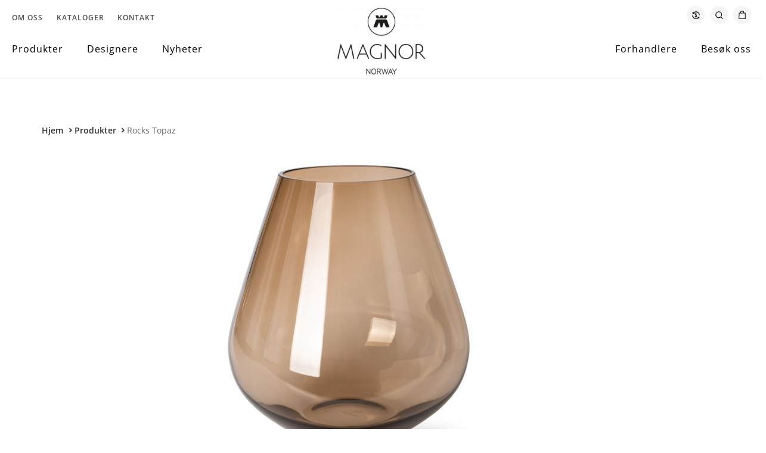

--- FILE ---
content_type: text/html; charset=UTF-8
request_url: https://en.magnor.no/produkt/rocks-topaz/?add_to_cart=15186
body_size: 15126
content:
<!doctype html>
<html lang="en-US">
<head>
<meta charset="UTF-8">
<meta name="viewport" content="width=device-width, initial-scale=1">
<meta name="HandheldFriendly" content="true">
<meta name="application-name" content="Magnor Glassverk AS">
<meta name="apple-mobile-web-app-title" content="Magnor Glassverk AS">
<meta name="apple-mobile-web-app-capable" content="yes">
<meta name="apple-mobile-web-app-status-bar-style" content="black-translucent">
<meta name="theme-color" content="#ffffff">
<meta name="msapplication-TileColor" content="#ffffff">
<meta name="msapplication-TileImage" content="https://en.magnor.no/wp-content/themes/coretrek/assets/img/favicons/mstile-144x144.png">
<meta name="msapplication-config" content="https://en.magnor.no/wp-content/themes/coretrek/assets/img/favicons/browserconfig.xml" />
<link rel="manifest" href="https://en.magnor.no/wp-content/themes/coretrek/assets/img/favicons/site.webmanifest">
<link rel="mask-icon" href="https://en.magnor.no/wp-content/themes/coretrek/assets/img/favicons/safari-pinned-tab.svg" color="#FFFFFF">
<link rel="apple-touch-icon" sizes="60x60" href="https://en.magnor.no/wp-content/themes/coretrek/assets/img/favicons/apple-touch-icon-60x60.png">
<link rel="apple-touch-icon" sizes="76x76" href="https://en.magnor.no/wp-content/themes/coretrek/assets/img/favicons/apple-touch-icon-76x76.png">
<link rel="apple-touch-icon" sizes="120x120" href="https://en.magnor.no/wp-content/themes/coretrek/assets/img/favicons/apple-touch-icon-120x120.png">
<link rel="apple-touch-icon" sizes="152x152" href="https://en.magnor.no/wp-content/themes/coretrek/assets/img/favicons/apple-touch-icon-152x152.png">
<link rel="apple-touch-icon" sizes="180x180" href="https://en.magnor.no/wp-content/themes/coretrek/assets/img/favicons/apple-touch-icon-180x180.png">
<link rel="icon" type="image/png" sizes="16x16" href="https://en.magnor.no/wp-content/themes/coretrek/assets/img/favicons/favicon-16x16.png">
<link rel="icon" type="image/png" sizes="32x32" href="https://en.magnor.no/wp-content/themes/coretrek/assets/img/favicons/favicon-32x32.png">
<link rel="icon" type="image/png" sizes="194x194" href="https://en.magnor.no/wp-content/themes/coretrek/assets/img/favicons/favicon-194x194.png">
<link rel="shortcut icon" type="image/x-icon" href="https://en.magnor.no/wp-content/themes/coretrek/assets/img/favicons/favicon.ico" />
<link rel="preload" href="https://en.magnor.no/wp-content/themes/coretrek/assets/fonts/google/open-sans-v17-latin-ext_latin-300.woff2" as="font" crossorigin>
<link rel="preload" href="https://en.magnor.no/wp-content/themes/coretrek/assets/fonts/google/open-sans-v17-latin-ext_latin-regular.woff2" as="font" crossorigin>
<link rel="preload" href="https://en.magnor.no/wp-content/themes/coretrek/assets/fonts/google/open-sans-v17-latin-ext_latin-600.woff2" as="font" crossorigin>
<link rel="preload" href="https://en.magnor.no/wp-content/themes/coretrek/assets/fonts/material-design-iconic-font.woff2" as="font" crossorigin>
<meta name='robots' content='index, follow, max-image-preview:large, max-snippet:-1, max-video-preview:-1' />
	<style>img:is([sizes="auto" i], [sizes^="auto," i]) { contain-intrinsic-size: 3000px 1500px }</style>
	
<!-- Google Tag Manager by PYS -->
    <script data-cfasync="false" data-pagespeed-no-defer>
	    window.dataLayerPYS = window.dataLayerPYS || [];
	</script>
<!-- End Google Tag Manager by PYS -->
	<!-- This site is optimized with the Yoast SEO plugin v25.6 - https://yoast.com/wordpress/plugins/seo/ -->
	<title>Rocks Topaz - Magnor Glassverk AS</title>
	<meta name="description" content="Stormlykt 220 mm" />
	<link rel="canonical" href="https://www.magnor.no/produkt/rocks-topaz/" />
	<meta property="og:locale" content="en_US" />
	<meta property="og:type" content="article" />
	<meta property="og:title" content="Rocks Topaz - Magnor Glassverk AS" />
	<meta property="og:description" content="Stormlykt 220 mm" />
	<meta property="og:url" content="https://en.magnor.no/produkt/rocks-topaz/" />
	<meta property="og:site_name" content="Magnor Glassverk AS" />
	<meta property="article:modified_time" content="2025-02-20T07:49:51+00:00" />
	<meta property="og:image" content="https://www.magnor.no/wp-content/uploads/2021/01/Magnor-Glassverk-Halvor-Bakke-310734-Rocks-Topaz-Stormlykt-scaled.jpg" />
	<meta property="og:image:width" content="2560" />
	<meta property="og:image:height" content="2560" />
	<meta property="og:image:type" content="image/jpeg" />
	<meta name="twitter:card" content="summary_large_image" />
	<script type="application/ld+json" class="yoast-schema-graph">{"@context":"https://schema.org","@graph":[{"@type":"WebPage","@id":"https://en.magnor.no/produkt/rocks-topaz/","url":"https://en.magnor.no/produkt/rocks-topaz/","name":"Rocks Topaz - Magnor Glassverk AS","isPartOf":{"@id":"https://en.magnor.no/#website"},"primaryImageOfPage":{"@id":"https://en.magnor.no/produkt/rocks-topaz/#primaryimage"},"image":{"@id":"https://en.magnor.no/produkt/rocks-topaz/#primaryimage"},"thumbnailUrl":"https://en.magnor.no/wp-content/uploads/2021/01/Magnor-Glassverk-Halvor-Bakke-310734-Rocks-Topaz-Stormlykt-scaled.jpg","datePublished":"2021-01-21T18:32:14+00:00","dateModified":"2025-02-20T07:49:51+00:00","description":"Stormlykt 220 mm","breadcrumb":{"@id":"https://en.magnor.no/produkt/rocks-topaz/#breadcrumb"},"inLanguage":"en-US","potentialAction":[{"@type":"ReadAction","target":["https://en.magnor.no/produkt/rocks-topaz/"]}]},{"@type":"ImageObject","inLanguage":"en-US","@id":"https://en.magnor.no/produkt/rocks-topaz/#primaryimage","url":"https://en.magnor.no/wp-content/uploads/2021/01/Magnor-Glassverk-Halvor-Bakke-310734-Rocks-Topaz-Stormlykt-scaled.jpg","contentUrl":"https://en.magnor.no/wp-content/uploads/2021/01/Magnor-Glassverk-Halvor-Bakke-310734-Rocks-Topaz-Stormlykt-scaled.jpg","width":2560,"height":2560},{"@type":"BreadcrumbList","@id":"https://en.magnor.no/produkt/rocks-topaz/#breadcrumb","itemListElement":[{"@type":"ListItem","position":1,"name":"Hjem","item":"https://en.magnor.no/"},{"@type":"ListItem","position":2,"name":"Produkter","item":"https://en.magnor.no/produkter/"},{"@type":"ListItem","position":3,"name":"Rocks Topaz"}]},{"@type":"WebSite","@id":"https://en.magnor.no/#website","url":"https://en.magnor.no/","name":"Magnor Glassverk AS","description":"","publisher":{"@id":"https://en.magnor.no/#organization"},"potentialAction":[{"@type":"SearchAction","target":{"@type":"EntryPoint","urlTemplate":"https://en.magnor.no/?s={search_term_string}"},"query-input":{"@type":"PropertyValueSpecification","valueRequired":true,"valueName":"search_term_string"}}],"inLanguage":"en-US"},{"@type":"Organization","@id":"https://en.magnor.no/#organization","name":"Magnor Glassverk AS","url":"https://en.magnor.no/","logo":{"@type":"ImageObject","inLanguage":"en-US","@id":"https://en.magnor.no/#/schema/logo/image/","url":"","contentUrl":"","caption":"Magnor Glassverk AS"},"image":{"@id":"https://en.magnor.no/#/schema/logo/image/"}}]}</script>
	<!-- / Yoast SEO plugin. -->


<link rel='dns-prefetch' href='//policy.app.cookieinformation.com' />
<script>
window._wpemojiSettings = {"baseUrl":"https:\/\/s.w.org\/images\/core\/emoji\/16.0.1\/72x72\/","ext":".png","svgUrl":"https:\/\/s.w.org\/images\/core\/emoji\/16.0.1\/svg\/","svgExt":".svg","source":{"concatemoji":"https:\/\/en.magnor.no\/wp-includes\/js\/wp-emoji-release.min.js"}};
/*! This file is auto-generated */
!function(s,n){var o,i,e;function c(e){try{var t={supportTests:e,timestamp:(new Date).valueOf()};sessionStorage.setItem(o,JSON.stringify(t))}catch(e){}}function p(e,t,n){e.clearRect(0,0,e.canvas.width,e.canvas.height),e.fillText(t,0,0);var t=new Uint32Array(e.getImageData(0,0,e.canvas.width,e.canvas.height).data),a=(e.clearRect(0,0,e.canvas.width,e.canvas.height),e.fillText(n,0,0),new Uint32Array(e.getImageData(0,0,e.canvas.width,e.canvas.height).data));return t.every(function(e,t){return e===a[t]})}function u(e,t){e.clearRect(0,0,e.canvas.width,e.canvas.height),e.fillText(t,0,0);for(var n=e.getImageData(16,16,1,1),a=0;a<n.data.length;a++)if(0!==n.data[a])return!1;return!0}function f(e,t,n,a){switch(t){case"flag":return n(e,"\ud83c\udff3\ufe0f\u200d\u26a7\ufe0f","\ud83c\udff3\ufe0f\u200b\u26a7\ufe0f")?!1:!n(e,"\ud83c\udde8\ud83c\uddf6","\ud83c\udde8\u200b\ud83c\uddf6")&&!n(e,"\ud83c\udff4\udb40\udc67\udb40\udc62\udb40\udc65\udb40\udc6e\udb40\udc67\udb40\udc7f","\ud83c\udff4\u200b\udb40\udc67\u200b\udb40\udc62\u200b\udb40\udc65\u200b\udb40\udc6e\u200b\udb40\udc67\u200b\udb40\udc7f");case"emoji":return!a(e,"\ud83e\udedf")}return!1}function g(e,t,n,a){var r="undefined"!=typeof WorkerGlobalScope&&self instanceof WorkerGlobalScope?new OffscreenCanvas(300,150):s.createElement("canvas"),o=r.getContext("2d",{willReadFrequently:!0}),i=(o.textBaseline="top",o.font="600 32px Arial",{});return e.forEach(function(e){i[e]=t(o,e,n,a)}),i}function t(e){var t=s.createElement("script");t.src=e,t.defer=!0,s.head.appendChild(t)}"undefined"!=typeof Promise&&(o="wpEmojiSettingsSupports",i=["flag","emoji"],n.supports={everything:!0,everythingExceptFlag:!0},e=new Promise(function(e){s.addEventListener("DOMContentLoaded",e,{once:!0})}),new Promise(function(t){var n=function(){try{var e=JSON.parse(sessionStorage.getItem(o));if("object"==typeof e&&"number"==typeof e.timestamp&&(new Date).valueOf()<e.timestamp+604800&&"object"==typeof e.supportTests)return e.supportTests}catch(e){}return null}();if(!n){if("undefined"!=typeof Worker&&"undefined"!=typeof OffscreenCanvas&&"undefined"!=typeof URL&&URL.createObjectURL&&"undefined"!=typeof Blob)try{var e="postMessage("+g.toString()+"("+[JSON.stringify(i),f.toString(),p.toString(),u.toString()].join(",")+"));",a=new Blob([e],{type:"text/javascript"}),r=new Worker(URL.createObjectURL(a),{name:"wpTestEmojiSupports"});return void(r.onmessage=function(e){c(n=e.data),r.terminate(),t(n)})}catch(e){}c(n=g(i,f,p,u))}t(n)}).then(function(e){for(var t in e)n.supports[t]=e[t],n.supports.everything=n.supports.everything&&n.supports[t],"flag"!==t&&(n.supports.everythingExceptFlag=n.supports.everythingExceptFlag&&n.supports[t]);n.supports.everythingExceptFlag=n.supports.everythingExceptFlag&&!n.supports.flag,n.DOMReady=!1,n.readyCallback=function(){n.DOMReady=!0}}).then(function(){return e}).then(function(){var e;n.supports.everything||(n.readyCallback(),(e=n.source||{}).concatemoji?t(e.concatemoji):e.wpemoji&&e.twemoji&&(t(e.twemoji),t(e.wpemoji)))}))}((window,document),window._wpemojiSettings);
</script>
<style id='wp-emoji-styles-inline-css' type='text/css'>

	img.wp-smiley, img.emoji {
		display: inline !important;
		border: none !important;
		box-shadow: none !important;
		height: 1em !important;
		width: 1em !important;
		margin: 0 0.07em !important;
		vertical-align: -0.1em !important;
		background: none !important;
		padding: 0 !important;
	}
</style>
<style id='classic-theme-styles-inline-css' type='text/css'>
/*! This file is auto-generated */
.wp-block-button__link{color:#fff;background-color:#32373c;border-radius:9999px;box-shadow:none;text-decoration:none;padding:calc(.667em + 2px) calc(1.333em + 2px);font-size:1.125em}.wp-block-file__button{background:#32373c;color:#fff;text-decoration:none}
</style>
<style id='filebird-block-filebird-gallery-style-inline-css' type='text/css'>
ul.filebird-block-filebird-gallery{margin:auto!important;padding:0!important;width:100%}ul.filebird-block-filebird-gallery.layout-grid{display:grid;grid-gap:20px;align-items:stretch;grid-template-columns:repeat(var(--columns),1fr);justify-items:stretch}ul.filebird-block-filebird-gallery.layout-grid li img{border:1px solid #ccc;box-shadow:2px 2px 6px 0 rgba(0,0,0,.3);height:100%;max-width:100%;-o-object-fit:cover;object-fit:cover;width:100%}ul.filebird-block-filebird-gallery.layout-masonry{-moz-column-count:var(--columns);-moz-column-gap:var(--space);column-gap:var(--space);-moz-column-width:var(--min-width);columns:var(--min-width) var(--columns);display:block;overflow:auto}ul.filebird-block-filebird-gallery.layout-masonry li{margin-bottom:var(--space)}ul.filebird-block-filebird-gallery li{list-style:none}ul.filebird-block-filebird-gallery li figure{height:100%;margin:0;padding:0;position:relative;width:100%}ul.filebird-block-filebird-gallery li figure figcaption{background:linear-gradient(0deg,rgba(0,0,0,.7),rgba(0,0,0,.3) 70%,transparent);bottom:0;box-sizing:border-box;color:#fff;font-size:.8em;margin:0;max-height:100%;overflow:auto;padding:3em .77em .7em;position:absolute;text-align:center;width:100%;z-index:2}ul.filebird-block-filebird-gallery li figure figcaption a{color:inherit}

</style>
<style id='global-styles-inline-css' type='text/css'>
:root{--wp--preset--aspect-ratio--square: 1;--wp--preset--aspect-ratio--4-3: 4/3;--wp--preset--aspect-ratio--3-4: 3/4;--wp--preset--aspect-ratio--3-2: 3/2;--wp--preset--aspect-ratio--2-3: 2/3;--wp--preset--aspect-ratio--16-9: 16/9;--wp--preset--aspect-ratio--9-16: 9/16;--wp--preset--color--black: #000000;--wp--preset--color--cyan-bluish-gray: #abb8c3;--wp--preset--color--white: #ffffff;--wp--preset--color--pale-pink: #f78da7;--wp--preset--color--vivid-red: #cf2e2e;--wp--preset--color--luminous-vivid-orange: #ff6900;--wp--preset--color--luminous-vivid-amber: #fcb900;--wp--preset--color--light-green-cyan: #7bdcb5;--wp--preset--color--vivid-green-cyan: #00d084;--wp--preset--color--pale-cyan-blue: #8ed1fc;--wp--preset--color--vivid-cyan-blue: #0693e3;--wp--preset--color--vivid-purple: #9b51e0;--wp--preset--gradient--vivid-cyan-blue-to-vivid-purple: linear-gradient(135deg,rgba(6,147,227,1) 0%,rgb(155,81,224) 100%);--wp--preset--gradient--light-green-cyan-to-vivid-green-cyan: linear-gradient(135deg,rgb(122,220,180) 0%,rgb(0,208,130) 100%);--wp--preset--gradient--luminous-vivid-amber-to-luminous-vivid-orange: linear-gradient(135deg,rgba(252,185,0,1) 0%,rgba(255,105,0,1) 100%);--wp--preset--gradient--luminous-vivid-orange-to-vivid-red: linear-gradient(135deg,rgba(255,105,0,1) 0%,rgb(207,46,46) 100%);--wp--preset--gradient--very-light-gray-to-cyan-bluish-gray: linear-gradient(135deg,rgb(238,238,238) 0%,rgb(169,184,195) 100%);--wp--preset--gradient--cool-to-warm-spectrum: linear-gradient(135deg,rgb(74,234,220) 0%,rgb(151,120,209) 20%,rgb(207,42,186) 40%,rgb(238,44,130) 60%,rgb(251,105,98) 80%,rgb(254,248,76) 100%);--wp--preset--gradient--blush-light-purple: linear-gradient(135deg,rgb(255,206,236) 0%,rgb(152,150,240) 100%);--wp--preset--gradient--blush-bordeaux: linear-gradient(135deg,rgb(254,205,165) 0%,rgb(254,45,45) 50%,rgb(107,0,62) 100%);--wp--preset--gradient--luminous-dusk: linear-gradient(135deg,rgb(255,203,112) 0%,rgb(199,81,192) 50%,rgb(65,88,208) 100%);--wp--preset--gradient--pale-ocean: linear-gradient(135deg,rgb(255,245,203) 0%,rgb(182,227,212) 50%,rgb(51,167,181) 100%);--wp--preset--gradient--electric-grass: linear-gradient(135deg,rgb(202,248,128) 0%,rgb(113,206,126) 100%);--wp--preset--gradient--midnight: linear-gradient(135deg,rgb(2,3,129) 0%,rgb(40,116,252) 100%);--wp--preset--font-size--small: 13px;--wp--preset--font-size--medium: 20px;--wp--preset--font-size--large: 36px;--wp--preset--font-size--x-large: 42px;--wp--preset--font-size--core-small-font: 12px;--wp--preset--font-size--core-normal-font: 14px;--wp--preset--font-size--core-big-font: 16px;--wp--preset--spacing--20: 0.44rem;--wp--preset--spacing--30: 0.67rem;--wp--preset--spacing--40: 1rem;--wp--preset--spacing--50: 1.5rem;--wp--preset--spacing--60: 2.25rem;--wp--preset--spacing--70: 3.38rem;--wp--preset--spacing--80: 5.06rem;--wp--preset--shadow--natural: 6px 6px 9px rgba(0, 0, 0, 0.2);--wp--preset--shadow--deep: 12px 12px 50px rgba(0, 0, 0, 0.4);--wp--preset--shadow--sharp: 6px 6px 0px rgba(0, 0, 0, 0.2);--wp--preset--shadow--outlined: 6px 6px 0px -3px rgba(255, 255, 255, 1), 6px 6px rgba(0, 0, 0, 1);--wp--preset--shadow--crisp: 6px 6px 0px rgba(0, 0, 0, 1);}:where(.is-layout-flex){gap: 0.5em;}:where(.is-layout-grid){gap: 0.5em;}body .is-layout-flex{display: flex;}.is-layout-flex{flex-wrap: wrap;align-items: center;}.is-layout-flex > :is(*, div){margin: 0;}body .is-layout-grid{display: grid;}.is-layout-grid > :is(*, div){margin: 0;}:where(.wp-block-columns.is-layout-flex){gap: 2em;}:where(.wp-block-columns.is-layout-grid){gap: 2em;}:where(.wp-block-post-template.is-layout-flex){gap: 1.25em;}:where(.wp-block-post-template.is-layout-grid){gap: 1.25em;}.has-black-color{color: var(--wp--preset--color--black) !important;}.has-cyan-bluish-gray-color{color: var(--wp--preset--color--cyan-bluish-gray) !important;}.has-white-color{color: var(--wp--preset--color--white) !important;}.has-pale-pink-color{color: var(--wp--preset--color--pale-pink) !important;}.has-vivid-red-color{color: var(--wp--preset--color--vivid-red) !important;}.has-luminous-vivid-orange-color{color: var(--wp--preset--color--luminous-vivid-orange) !important;}.has-luminous-vivid-amber-color{color: var(--wp--preset--color--luminous-vivid-amber) !important;}.has-light-green-cyan-color{color: var(--wp--preset--color--light-green-cyan) !important;}.has-vivid-green-cyan-color{color: var(--wp--preset--color--vivid-green-cyan) !important;}.has-pale-cyan-blue-color{color: var(--wp--preset--color--pale-cyan-blue) !important;}.has-vivid-cyan-blue-color{color: var(--wp--preset--color--vivid-cyan-blue) !important;}.has-vivid-purple-color{color: var(--wp--preset--color--vivid-purple) !important;}.has-black-background-color{background-color: var(--wp--preset--color--black) !important;}.has-cyan-bluish-gray-background-color{background-color: var(--wp--preset--color--cyan-bluish-gray) !important;}.has-white-background-color{background-color: var(--wp--preset--color--white) !important;}.has-pale-pink-background-color{background-color: var(--wp--preset--color--pale-pink) !important;}.has-vivid-red-background-color{background-color: var(--wp--preset--color--vivid-red) !important;}.has-luminous-vivid-orange-background-color{background-color: var(--wp--preset--color--luminous-vivid-orange) !important;}.has-luminous-vivid-amber-background-color{background-color: var(--wp--preset--color--luminous-vivid-amber) !important;}.has-light-green-cyan-background-color{background-color: var(--wp--preset--color--light-green-cyan) !important;}.has-vivid-green-cyan-background-color{background-color: var(--wp--preset--color--vivid-green-cyan) !important;}.has-pale-cyan-blue-background-color{background-color: var(--wp--preset--color--pale-cyan-blue) !important;}.has-vivid-cyan-blue-background-color{background-color: var(--wp--preset--color--vivid-cyan-blue) !important;}.has-vivid-purple-background-color{background-color: var(--wp--preset--color--vivid-purple) !important;}.has-black-border-color{border-color: var(--wp--preset--color--black) !important;}.has-cyan-bluish-gray-border-color{border-color: var(--wp--preset--color--cyan-bluish-gray) !important;}.has-white-border-color{border-color: var(--wp--preset--color--white) !important;}.has-pale-pink-border-color{border-color: var(--wp--preset--color--pale-pink) !important;}.has-vivid-red-border-color{border-color: var(--wp--preset--color--vivid-red) !important;}.has-luminous-vivid-orange-border-color{border-color: var(--wp--preset--color--luminous-vivid-orange) !important;}.has-luminous-vivid-amber-border-color{border-color: var(--wp--preset--color--luminous-vivid-amber) !important;}.has-light-green-cyan-border-color{border-color: var(--wp--preset--color--light-green-cyan) !important;}.has-vivid-green-cyan-border-color{border-color: var(--wp--preset--color--vivid-green-cyan) !important;}.has-pale-cyan-blue-border-color{border-color: var(--wp--preset--color--pale-cyan-blue) !important;}.has-vivid-cyan-blue-border-color{border-color: var(--wp--preset--color--vivid-cyan-blue) !important;}.has-vivid-purple-border-color{border-color: var(--wp--preset--color--vivid-purple) !important;}.has-vivid-cyan-blue-to-vivid-purple-gradient-background{background: var(--wp--preset--gradient--vivid-cyan-blue-to-vivid-purple) !important;}.has-light-green-cyan-to-vivid-green-cyan-gradient-background{background: var(--wp--preset--gradient--light-green-cyan-to-vivid-green-cyan) !important;}.has-luminous-vivid-amber-to-luminous-vivid-orange-gradient-background{background: var(--wp--preset--gradient--luminous-vivid-amber-to-luminous-vivid-orange) !important;}.has-luminous-vivid-orange-to-vivid-red-gradient-background{background: var(--wp--preset--gradient--luminous-vivid-orange-to-vivid-red) !important;}.has-very-light-gray-to-cyan-bluish-gray-gradient-background{background: var(--wp--preset--gradient--very-light-gray-to-cyan-bluish-gray) !important;}.has-cool-to-warm-spectrum-gradient-background{background: var(--wp--preset--gradient--cool-to-warm-spectrum) !important;}.has-blush-light-purple-gradient-background{background: var(--wp--preset--gradient--blush-light-purple) !important;}.has-blush-bordeaux-gradient-background{background: var(--wp--preset--gradient--blush-bordeaux) !important;}.has-luminous-dusk-gradient-background{background: var(--wp--preset--gradient--luminous-dusk) !important;}.has-pale-ocean-gradient-background{background: var(--wp--preset--gradient--pale-ocean) !important;}.has-electric-grass-gradient-background{background: var(--wp--preset--gradient--electric-grass) !important;}.has-midnight-gradient-background{background: var(--wp--preset--gradient--midnight) !important;}.has-small-font-size{font-size: var(--wp--preset--font-size--small) !important;}.has-medium-font-size{font-size: var(--wp--preset--font-size--medium) !important;}.has-large-font-size{font-size: var(--wp--preset--font-size--large) !important;}.has-x-large-font-size{font-size: var(--wp--preset--font-size--x-large) !important;}
:where(.wp-block-post-template.is-layout-flex){gap: 1.25em;}:where(.wp-block-post-template.is-layout-grid){gap: 1.25em;}
:where(.wp-block-columns.is-layout-flex){gap: 2em;}:where(.wp-block-columns.is-layout-grid){gap: 2em;}
:root :where(.wp-block-pullquote){font-size: 1.5em;line-height: 1.6;}
</style>
<link rel='stylesheet' id='photoswipe-css' href='https://en.magnor.no/wp-content/plugins/woocommerce/assets/css/photoswipe/photoswipe.min.css' type='text/css' media='all' />
<link rel='stylesheet' id='photoswipe-default-skin-css' href='https://en.magnor.no/wp-content/plugins/woocommerce/assets/css/photoswipe/default-skin/default-skin.min.css' type='text/css' media='all' />
<link rel='stylesheet' id='brands-styles-css' href='https://en.magnor.no/wp-content/plugins/woocommerce/assets/css/brands.css' type='text/css' media='all' />
<link rel='stylesheet' id='coretrek-style-css' href='https://en.magnor.no/wp-content/themes/coretrek/deploy/coretrek-css.frontend.min.css' type='text/css' media='all' />
<script src="https://en.magnor.no/wp-content/themes/coretrek/assets/js/jquery-3.5.1.js" id="jquery-core-js"></script>
<script id="jquery-js-after">
if (typeof (window.wpfReadyList) == "undefined") {
			var v = jQuery.fn.jquery;
			if (v && parseInt(v) >= 3 && window.self === window.top) {
				var readyList=[];
				window.originalReadyMethod = jQuery.fn.ready;
				jQuery.fn.ready = function(){
					if(arguments.length && arguments.length > 0 && typeof arguments[0] === "function") {
						readyList.push({"c": this, "a": arguments});
					}
					return window.originalReadyMethod.apply( this, arguments );
				};
				window.wpfReadyList = readyList;
			}}
</script>
<script id="wpml-cookie-js-extra">
var wpml_cookies = {"wp-wpml_current_language":{"value":"en","expires":1,"path":"\/"}};
var wpml_cookies = {"wp-wpml_current_language":{"value":"en","expires":1,"path":"\/"}};
</script>
<script src="https://en.magnor.no/wp-content/plugins/sitepress-multilingual-cms/res/js/cookies/language-cookie.js" id="wpml-cookie-js" defer data-wp-strategy="defer"></script>
<script src="https://policy.app.cookieinformation.com/uc.js" id="CookieConsent" type="text/javascript" data-culture="en" data-gcm-enabled="false"></script>
<script src="https://en.magnor.no/wp-content/plugins/woocommerce/assets/js/jquery-blockui/jquery.blockUI.min.js" id="jquery-blockui-js" defer data-wp-strategy="defer"></script>
<script id="wc-add-to-cart-js-extra">
var wc_add_to_cart_params = {"ajax_url":"\/wp-admin\/admin-ajax.php?lang=en","wc_ajax_url":"\/?wc-ajax=%%endpoint%%&lang=en","i18n_view_cart":"View cart","cart_url":"https:\/\/en.magnor.no\/handlekurv\/","is_cart":"","cart_redirect_after_add":"no"};
</script>
<script src="https://en.magnor.no/wp-content/plugins/woocommerce/assets/js/frontend/add-to-cart.min.js" id="wc-add-to-cart-js" defer data-wp-strategy="defer"></script>
<script src="https://en.magnor.no/wp-content/plugins/woocommerce/assets/js/flexslider/jquery.flexslider.min.js" id="flexslider-js" defer data-wp-strategy="defer"></script>
<script src="https://en.magnor.no/wp-content/plugins/woocommerce/assets/js/photoswipe/photoswipe.min.js" id="photoswipe-js" defer data-wp-strategy="defer"></script>
<script src="https://en.magnor.no/wp-content/plugins/woocommerce/assets/js/photoswipe/photoswipe-ui-default.min.js" id="photoswipe-ui-default-js" defer data-wp-strategy="defer"></script>
<script id="wc-single-product-js-extra">
var wc_single_product_params = {"i18n_required_rating_text":"Please select a rating","i18n_rating_options":["1 of 5 stars","2 of 5 stars","3 of 5 stars","4 of 5 stars","5 of 5 stars"],"i18n_product_gallery_trigger_text":"View full-screen image gallery","review_rating_required":"yes","flexslider":{"rtl":false,"animation":"slide","smoothHeight":true,"directionNav":false,"controlNav":"thumbnails","slideshow":false,"animationSpeed":500,"animationLoop":false,"allowOneSlide":false},"zoom_enabled":"","zoom_options":[],"photoswipe_enabled":"1","photoswipe_options":{"shareEl":false,"closeOnScroll":false,"history":false,"hideAnimationDuration":0,"showAnimationDuration":0},"flexslider_enabled":"1"};
</script>
<script src="https://en.magnor.no/wp-content/plugins/woocommerce/assets/js/frontend/single-product.min.js" id="wc-single-product-js" defer data-wp-strategy="defer"></script>
<script src="https://en.magnor.no/wp-content/plugins/woocommerce/assets/js/js-cookie/js.cookie.min.js" id="js-cookie-js" defer data-wp-strategy="defer"></script>
<script id="woocommerce-js-extra">
var woocommerce_params = {"ajax_url":"\/wp-admin\/admin-ajax.php?lang=en","wc_ajax_url":"\/?wc-ajax=%%endpoint%%&lang=en","i18n_password_show":"Show password","i18n_password_hide":"Hide password"};
</script>
<script src="https://en.magnor.no/wp-content/plugins/woocommerce/assets/js/frontend/woocommerce.min.js" id="woocommerce-js" defer data-wp-strategy="defer"></script>
<script src="https://en.magnor.no/wp-content/plugins/pixelyoursite-super-pack/dist/scripts/public.js" id="pys_sp_public_js-js"></script>
<script id="wpml-xdomain-data-js-extra">
var wpml_xdomain_data = {"css_selector":"wpml-ls-item","ajax_url":"https:\/\/en.magnor.no\/wp-admin\/admin-ajax.php","current_lang":"en","_nonce":"94faa21a7c"};
</script>
<script src="https://en.magnor.no/wp-content/plugins/sitepress-multilingual-cms/res/js/xdomain-data.js" id="wpml-xdomain-data-js" defer data-wp-strategy="defer"></script>
<link rel="https://api.w.org/" href="https://en.magnor.no/wp-json/" /><link rel="alternate" title="JSON" type="application/json" href="https://en.magnor.no/wp-json/wp/v2/product/19934" /><link rel="EditURI" type="application/rsd+xml" title="RSD" href="https://en.magnor.no/xmlrpc.php?rsd" />
<meta name="generator" content="WordPress 6.8.2" />
<meta name="generator" content="WooCommerce 10.0.4" />
<link rel='shortlink' href='https://en.magnor.no/?p=19934' />
<link rel="alternate" title="oEmbed (JSON)" type="application/json+oembed" href="https://en.magnor.no/wp-json/oembed/1.0/embed?url=https%3A%2F%2Fen.magnor.no%2Fprodukt%2Frocks-topaz%2F" />
<link rel="alternate" title="oEmbed (XML)" type="text/xml+oembed" href="https://en.magnor.no/wp-json/oembed/1.0/embed?url=https%3A%2F%2Fen.magnor.no%2Fprodukt%2Frocks-topaz%2F&#038;format=xml" />
<meta name="generator" content="WPML ver:4.7.6 stt:1,38,50;" />
	<noscript><style>.woocommerce-product-gallery{ opacity: 1 !important; }</style></noscript>
	<script>(function(w,d,s,l,i){w[l]=w[l]||[];w[l].push({'gtm.start':new Date().getTime(),event:'gtm.js'});var f=d.getElementsByTagName(s)[0],j=d.createElement(s),dl=l!='dataLayer'?'&l='+l:'';j.async=true;j.src='https://www.googletagmanager.com/gtm.js?id='+i+dl;f.parentNode.insertBefore(j,f);})(window,document,'script','dataLayer','GTM-5NR8SFM');</script><!--<script>(function(h,o,t,j,a,r){h.hj=h.hj||function(){(h.hj.q=h.hj.q||[]).push(arguments)};h._hjSettings={hjid:2417379,hjsv:6};a=o.getElementsByTagName('head')[0];r=o.createElement('script');r.async=1;r.src=t+h._hjSettings.hjid+j+h._hjSettings.hjsv;a.appendChild(r);})(window,document,'https://static.hotjar.com/c/hotjar-','.js?sv=');</script>--></head>
<body class="wp-singular product-template-default single single-product postid-19934 wp-theme-coretrek theme-coretrek woocommerce woocommerce-page woocommerce-no-js">
<noscript><iframe src="https://www.googletagmanager.com/ns.html?id=GTM-5NR8SFM" height="0" width="0" style="display:none;visibility:hidden"></iframe></noscript>	<a class="skip-link screen-reader-text" href="#content">To content</a>
<div id="currency-wrapper">
        <div id="currency-changer">
            <a href="#" id="mobile-currency-close" class="toggle-currency"><i class="zmdi zmdi-close"></i></a>
            <div class="wcml-dropdown product wcml_currency_switcher">
                <ul>
                    <li><a href="#" rel="NOK">Norwegian kroner (&#107;&#114;) - NOK</a></li>
                    <li><a href="#" rel="EUR">Euro (&euro;) - EUR</a></li>
                    <li><a href="#" rel="USD">US (US) dollars (&#36;) - USD</a></li>
                    <li><a href="#" rel="GBP">Pound sterling (&pound;) - GBP</a></li>
                </ul>
            </div>
        </div>
    </div>
	<header id="header-wrapper">
        <div id="header-top">
            <div class="container">
                <a href="#" id="mobile-menu-button"><em class="zmdi zmdi-menu menu-open"></em> Menu</a>

                <nav class="support-menu-header-left"><ul id="support-menu-header-left" class="menu"><li id="menu-item-28025" class="menu-item menu-item-type-post_type menu-item-object-page menu-item-28025"><a href="https://en.magnor.no/om-oss/">Om oss</a></li>
<li id="menu-item-28026" class="menu-item menu-item-type-post_type menu-item-object-page menu-item-28026"><a href="https://en.magnor.no/kataloger/">Kataloger</a></li>
<li id="menu-item-28027" class="menu-item menu-item-type-post_type menu-item-object-page menu-item-28027"><a href="https://en.magnor.no/kontakt/">Kontakt</a></li>
</ul></nav>
                <div id="header-login-profile-cart">
                        <a href="#" class="toggle-currency">
        <span class="zmdi"><img src="https://en.magnor.no/wp-content/themes/coretrek/assets/img/magnor-currency.svg" alt=""></span>
    </a>
    <a href="https://en.magnor.no/?s=" class="core-header-search-link">
        <span class="zmdi"><img src="https://en.magnor.no/wp-content/themes/coretrek/assets/img/magnor-search.svg" alt=""></span>
    </a>
    <a href="https://en.magnor.no/handlekurv/" class="core-header-cart-link">
                <span class="zmdi"><img src="https://en.magnor.no/wp-content/themes/coretrek/assets/img/magnor-cart.svg" alt=""></span>
    </a>
                </div>
            </div>
        </div>
        <div id="header-middle">
            <div class="container">
                <nav class="main-menu-left"><ul id="main-menu-left" class="menu"><li id="menu-item-28000" class="menu-item menu-item-type-post_type menu-item-object-page current_page_parent menu-item-28000"><a href="https://en.magnor.no/produkter/">Produkter</a></li>
<li id="menu-item-28001" class="menu-item menu-item-type-post_type menu-item-object-page menu-item-28001"><a href="https://en.magnor.no/designere/">Designere</a></li>
<li id="menu-item-28002" class="menu-item menu-item-type-post_type menu-item-object-page menu-item-28002"><a href="https://en.magnor.no/?page_id=27963">Nyheter</a></li>
</ul></nav><nav class="main-menu-right"><ul id="main-menu-right" class="menu"><li id="menu-item-28022" class="menu-item menu-item-type-post_type menu-item-object-page menu-item-28022"><a href="https://en.magnor.no/forhandlere/">Forhandlere</a></li>
<li id="menu-item-28034" class="menu-item menu-item-type-post_type menu-item-object-page menu-item-28034"><a href="https://en.magnor.no/besok-oss/">Besøk oss</a></li>
</ul></nav>            </div>
        </div>
        <div id="header-bottom">
            <div class="container">
                                <a id="site-logo" href="https://en.magnor.no">
                    <img class="site-logo" src="https://en.magnor.no/wp-content/uploads/2020/08/magnor-logo-black-e1597863223515.png" width="200" height="156" alt="">
                </a>
            </div>
        </div>
        <div id="mobile-menues">
            <nav class="mobile-menu-nav"><ul id="mobile-main-menu-left" class="menu"><li class="menu-item menu-item-type-post_type menu-item-object-page current_page_parent menu-item-28000"><a href="https://en.magnor.no/produkter/">Produkter</a></li>
<li class="menu-item menu-item-type-post_type menu-item-object-page menu-item-28001"><a href="https://en.magnor.no/designere/">Designere</a></li>
<li class="menu-item menu-item-type-post_type menu-item-object-page menu-item-28002"><a href="https://en.magnor.no/?page_id=27963">Nyheter</a></li>
</ul></nav><nav class="mobile-menu-nav"><ul id="mobile-main-menu-right" class="menu"><li class="menu-item menu-item-type-post_type menu-item-object-page menu-item-28022"><a href="https://en.magnor.no/forhandlere/">Forhandlere</a></li>
<li class="menu-item menu-item-type-post_type menu-item-object-page menu-item-28034"><a href="https://en.magnor.no/besok-oss/">Besøk oss</a></li>
</ul></nav><nav class="mobile-menu-nav"><ul id="mobile-support-menu-header-left" class="menu"><li class="menu-item menu-item-type-post_type menu-item-object-page menu-item-28025"><a href="https://en.magnor.no/om-oss/">Om oss</a></li>
<li class="menu-item menu-item-type-post_type menu-item-object-page menu-item-28026"><a href="https://en.magnor.no/kataloger/">Kataloger</a></li>
<li class="menu-item menu-item-type-post_type menu-item-object-page menu-item-28027"><a href="https://en.magnor.no/kontakt/">Kontakt</a></li>
</ul></nav>        </div>
	</header>
	<main id="content">
		<div id="cta-gallery" class="cta-normal cta-product title-hidden">
		</div>
<section id="core-single-product">
                <div class="container">                    <nav id="breadcrumbs" role="navigation" aria-label="Breadcrumb trail">
                        <ul><li><a href="https://en.magnor.no/">Hjem</a></li>  <li><a href="https://en.magnor.no/produkter/">Produkter</a></li>  <li class="breadcrumb_last" aria-current="page">Rocks Topaz</li></ul>                    </nav>
                
					
			<div class="woocommerce-notices-wrapper"></div><div id="product-19934" class="product type-product post-19934 status-publish first instock product_cat-halvor-bakke product_cat-lykter product_cat-rocks-topaz has-post-thumbnail taxable shipping-taxable purchasable product-type-simple">

	<div class="woocommerce-product-gallery woocommerce-product-gallery--with-images woocommerce-product-gallery--columns-4 images" data-columns="4" style="opacity: 0; transition: opacity .25s ease-in-out;">
	<div class="woocommerce-product-gallery__wrapper">
		<div data-thumb="https://en.magnor.no/wp-content/uploads/2021/01/Magnor-Glassverk-Halvor-Bakke-310734-Rocks-Topaz-Stormlykt-100x100.jpg" data-thumb-alt="Rocks Topaz" data-thumb-srcset="https://en.magnor.no/wp-content/uploads/2021/01/Magnor-Glassverk-Halvor-Bakke-310734-Rocks-Topaz-Stormlykt-100x100.jpg 100w, https://en.magnor.no/wp-content/uploads/2021/01/Magnor-Glassverk-Halvor-Bakke-310734-Rocks-Topaz-Stormlykt-200x200.jpg 200w, https://en.magnor.no/wp-content/uploads/2021/01/Magnor-Glassverk-Halvor-Bakke-310734-Rocks-Topaz-Stormlykt-450x450.jpg 450w, https://en.magnor.no/wp-content/uploads/2021/01/Magnor-Glassverk-Halvor-Bakke-310734-Rocks-Topaz-Stormlykt-430x430.jpg 430w, https://en.magnor.no/wp-content/uploads/2021/01/Magnor-Glassverk-Halvor-Bakke-310734-Rocks-Topaz-Stormlykt-530x530.jpg 530w, https://en.magnor.no/wp-content/uploads/2021/01/Magnor-Glassverk-Halvor-Bakke-310734-Rocks-Topaz-Stormlykt-60x60.jpg 60w, https://en.magnor.no/wp-content/uploads/2021/01/Magnor-Glassverk-Halvor-Bakke-310734-Rocks-Topaz-Stormlykt-90x90.jpg 90w"  data-thumb-sizes="(max-width: 100px) 100vw, 100px" class="woocommerce-product-gallery__image"><a href="https://en.magnor.no/wp-content/uploads/2021/01/Magnor-Glassverk-Halvor-Bakke-310734-Rocks-Topaz-Stormlykt-scaled.jpg"><img width="530" height="530" src="https://en.magnor.no/wp-content/uploads/2021/01/Magnor-Glassverk-Halvor-Bakke-310734-Rocks-Topaz-Stormlykt-530x530.jpg" class="wp-post-image" alt="Rocks Topaz" data-caption="" data-src="https://en.magnor.no/wp-content/uploads/2021/01/Magnor-Glassverk-Halvor-Bakke-310734-Rocks-Topaz-Stormlykt-scaled.jpg" data-large_image="https://en.magnor.no/wp-content/uploads/2021/01/Magnor-Glassverk-Halvor-Bakke-310734-Rocks-Topaz-Stormlykt-scaled.jpg" data-large_image_width="2560" data-large_image_height="2560" decoding="async" fetchpriority="high" srcset="https://en.magnor.no/wp-content/uploads/2021/01/Magnor-Glassverk-Halvor-Bakke-310734-Rocks-Topaz-Stormlykt-530x530.jpg 530w, https://en.magnor.no/wp-content/uploads/2021/01/Magnor-Glassverk-Halvor-Bakke-310734-Rocks-Topaz-Stormlykt-200x200.jpg 200w, https://en.magnor.no/wp-content/uploads/2021/01/Magnor-Glassverk-Halvor-Bakke-310734-Rocks-Topaz-Stormlykt-450x450.jpg 450w, https://en.magnor.no/wp-content/uploads/2021/01/Magnor-Glassverk-Halvor-Bakke-310734-Rocks-Topaz-Stormlykt-430x430.jpg 430w, https://en.magnor.no/wp-content/uploads/2021/01/Magnor-Glassverk-Halvor-Bakke-310734-Rocks-Topaz-Stormlykt-100x100.jpg 100w, https://en.magnor.no/wp-content/uploads/2021/01/Magnor-Glassverk-Halvor-Bakke-310734-Rocks-Topaz-Stormlykt-60x60.jpg 60w, https://en.magnor.no/wp-content/uploads/2021/01/Magnor-Glassverk-Halvor-Bakke-310734-Rocks-Topaz-Stormlykt-90x90.jpg 90w" sizes="(max-width: 530px) 100vw, 530px" /></a></div>	</div>
</div>

	<div class="summary entry-summary">
		<div id="designer-links"><a class="button white" href="https://www.magnor.no/produktkategori/designere/halvor-bakke/">Halvor Bakke</a></div><h1 class="product_title entry-title">Rocks Topaz</h1><p class="price"><span class="woocommerce-Price-amount amount"><bdi>1 149&nbsp;<span class="woocommerce-Price-currencySymbol">&#107;&#114;</span></bdi></span></p>
<div class="woocommerce-product-details__short-description">
	<p>Stormlykt 220 mm</p>
</div>

	
	<form class="cart" action="https://en.magnor.no/produkt/rocks-topaz/" method="post" enctype='multipart/form-data'>
		
		<span class="qtybtn minus">-</span><div class="quantity">
		<label class="screen-reader-text" for="quantity_692c972fe1939">Rocks Topaz quantity</label>
	<input
		type="number"
				id="quantity_692c972fe1939"
		class="input-text qty text"
		name="quantity"
		value="1"
		aria-label="Product quantity"
				min="1"
		max=""
					step="1"
			placeholder=""
			inputmode="numeric"
			autocomplete="off"
			/>
	</div>
<span class="qtybtn plus">+</span>
          <input type="hidden" id="product-total-stock-qty" value="3021">
		<button type="submit" name="add-to-cart" value="19934" class="single_add_to_cart_button button alt">Buy</button>

		    <a href="#" class="whishlist-button" data-product-id="19934">
        <span class="whishlist-tooltip">Add to wishlist</span>
        <em class="zmdi zmdi-favorite-outline"></em>
    </a>
	</form>

	
	</div>

	
	<div class="woocommerce-tabs wc-tabs-wrapper">
		<ul class="tabs wc-tabs" role="tablist">
							<li role="presentation" class="attributes_tab_tab" id="tab-title-attributes_tab">
					<a href="#tab-attributes_tab" role="tab" aria-controls="tab-attributes_tab">
						Information					</a>
				</li>
							<li role="presentation" class="series_tab_tab" id="tab-title-series_tab">
					<a href="#tab-series_tab" role="tab" aria-controls="tab-series_tab">
						Series					</a>
				</li>
							<li role="presentation" class="designers_tab_tab" id="tab-title-designers_tab">
					<a href="#tab-designers_tab" role="tab" aria-controls="tab-designers_tab">
						Designer					</a>
				</li>
					</ul>
					<div class="woocommerce-Tabs-panel woocommerce-Tabs-panel--attributes_tab panel entry-content wc-tab" id="tab-attributes_tab" role="tabpanel" aria-labelledby="tab-title-attributes_tab">
				<h2>Information</h2>
            <table>
                <tbody><tr><td class="attr-name">Article number</td><td class="attr-val">310734</td></tr><tr><td class="attr-name">Designer</td><td class="attr-val"><a href="https://www.magnor.no/produktkategori/designere/halvor-bakke/">Halvor Bakke</a></td></tr><tr><td class="attr-name">Series</td><td class="attr-val"><a href="https://www.magnor.no/produktkategori/kolleksjon/rocks-topaz/">Rocks Topaz</a></td></tr><tr><td class="attr-name">Product type</td><td class="attr-val">Lykter</td></tr><tr><td class="attr-name">Colour</td><td class="attr-val">Brun</td></tr>
                </tbody>
            </table>			</div>
					<div class="woocommerce-Tabs-panel woocommerce-Tabs-panel--series_tab panel entry-content wc-tab" id="tab-series_tab" role="tabpanel" aria-labelledby="tab-title-series_tab">
				<div class="series-content"><a href="https://www.magnor.no/produktkategori/kolleksjon/rocks-topaz/"><img width="1707" height="2560" src="https://en.magnor.no/wp-content/uploads/2021/08/HalvorBakke_RocksTopazLamp_01-1-scaled.jpg" class="attachment-full size-full" alt="" decoding="async" srcset="https://en.magnor.no/wp-content/uploads/2021/08/HalvorBakke_RocksTopazLamp_01-1-scaled.jpg 1707w, https://en.magnor.no/wp-content/uploads/2021/08/HalvorBakke_RocksTopazLamp_01-1-287x430.jpg 287w, https://en.magnor.no/wp-content/uploads/2021/08/HalvorBakke_RocksTopazLamp_01-1-353x530.jpg 353w, https://en.magnor.no/wp-content/uploads/2021/08/HalvorBakke_RocksTopazLamp_01-1-40x60.jpg 40w, https://en.magnor.no/wp-content/uploads/2021/08/HalvorBakke_RocksTopazLamp_01-1-60x90.jpg 60w" sizes="(max-width: 1707px) 100vw, 1707px" /></a>
                            <h2><a href="https://www.magnor.no/produktkategori/kolleksjon/rocks-topaz/">Rocks Topaz</a></h2>
                            <p>ROCKS TOPAZ LAMPE, formgitt av interiørdesigneren Halvor Bakke, er en videreføring av de populære Rocks Koks lampene. De kommer denne høsten i en gyllen topasfarge. Topas er en høyt elsket edelsten som kommer i en rekke farger, men den mest ettertraktede er den gylne fargen. Edelstenen topas er symbol for skjønnhet og prakt, og fargen er varm og nydelig og passer ekstra godt i funklende lamper av glass.</p>
<p>Inspirasjonen har Halvor Bakke hentet helt tilbake til istiden, fra sine mange turer til Mølen. Der har han ruslet rundt i fjæra og nytt synet av grove steiner i strandkanten og vakre steinformasjoner som er morener fra istiden. Han har sett formene og fargespillet i det ekte og ærlige landskapet, og tillatt seg å leke med naturens egne former. Slik skapte han serien Rocks. Naturens vakre, men ville og nakne former, har blitt til de lekreste lamper.</p>
<p>ROCKS TOPAZ lamper kommer som liten 15 cm, medium 22 cm og stor 28 cm, og leveres ferdig for oppheng med sort tresokkel og tre meter sort tekstilledning. Den gylne kuppelen er munnblåst og håndlaget, og gir et varmt, vakkert og skinnende lys. Lampene vil passe fint i alle interiør, og er et stykke godt håndverk.</p>
<p>Serien Rocks er tidenes bestselger, og kommer også som lykter/vaser i isklart, koks, grønt, blått og topas. Hver og en er helt unik og ekte, perfekt for deg som liker det funksjonelle og estetisk vakre.</p>

                        </div>			</div>
					<div class="woocommerce-Tabs-panel woocommerce-Tabs-panel--designers_tab panel entry-content wc-tab" id="tab-designers_tab" role="tabpanel" aria-labelledby="tab-title-designers_tab">
				<div class="designers-content"><a href="https://www.magnor.no/produktkategori/designere/halvor-bakke/"><img width="1707" height="2560" src="https://en.magnor.no/wp-content/uploads/2023/01/HalvorBakke_Drink01-scaled.jpg" class="attachment-full size-full" alt="" decoding="async" srcset="https://en.magnor.no/wp-content/uploads/2023/01/HalvorBakke_Drink01-scaled.jpg 1707w, https://en.magnor.no/wp-content/uploads/2023/01/HalvorBakke_Drink01-287x430.jpg 287w, https://en.magnor.no/wp-content/uploads/2023/01/HalvorBakke_Drink01-353x530.jpg 353w" sizes="(max-width: 1707px) 100vw, 1707px" /></a>
                            <h2><a href="https://www.magnor.no/produktkategori/designere/halvor-bakke/">Halvor Bakke</a></h2>
                            <p><strong>Halvor Bakke</strong> er anerkjent interiørdesigner og hele Norges interiørkonge som programleder i &#8220;Eventyrlig Oppussing&#8221;. Han har designet interiør, møbler, fargekart, tapeter, sengetøy, kjøkken, bad og hytter. Halvor Bakke kan dette med interiør, og gir oss ny inspirasjon. For Magnor Glassverk har han med stor suksess designet seriene Cap Classique, Cape, Clifton, Lerk, Linen, Lux, Noir, Nostalgi, Pure, Rocks, Savanna, Skyline, Vera og Wood. Nå er han aktuell med nyhetene; DRINK barglass, NOIR cocktailglass, ROCKS CLEAR boller og PURE MOLE bestikk. Halvor Bakke og hans interiørverden fortsetter å begeistre!</p>
<section></section>

                        </div>			</div>
		
			</div>


	<section class="related products">

		<h2 class="title">Related products</h2> <span class="heading-divider"></span>		<div class="content-products">
            <ul class="products">
			
					<li class="product type-product post-15747 status-publish first instock product_cat-halvor-bakke product_cat-savanna has-post-thumbnail taxable shipping-taxable purchasable product-type-simple">
	<div class="image"><a href="https://en.magnor.no/produkt/savanna-stormlykt-vase-3/" class="woocommerce-LoopProduct-link woocommerce-loop-product__link"><img width="316" height="430" src="https://en.magnor.no/wp-content/uploads/2020/10/308203-Savanna-stor-NY-1-316x430.png" class="attachment-post-product size-post-product" alt="Savanna stormlykt/vase" decoding="async" loading="lazy" srcset="https://en.magnor.no/wp-content/uploads/2020/10/308203-Savanna-stor-NY-1-316x430.png 316w, https://en.magnor.no/wp-content/uploads/2020/10/308203-Savanna-stor-NY-1-390x530.png 390w, https://en.magnor.no/wp-content/uploads/2020/10/308203-Savanna-stor-NY-1-44x60.png 44w, https://en.magnor.no/wp-content/uploads/2020/10/308203-Savanna-stor-NY-1-66x90.png 66w, https://en.magnor.no/wp-content/uploads/2020/10/308203-Savanna-stor-NY-1.png 1137w" sizes="auto, (max-width: 316px) 100vw, 316px" /><div class="meta">
            <a href="https://en.magnor.no/handlekurv/" class="added-to-cart-button">
                <span class="tooltip added-to-cart-tooltip">Show cart</span>
                <span class="item-cart-count">0</span>
                <em class="zmdi zmdi-shopping-cart"></em>
            </a>
            <a href="#" class="whishlist-button" data-product-id="15747">
                <span class="tooltip whishlist-tooltip">Add to wishlist</span>
                <em class="zmdi zmdi-favorite-outline"></em>
            </a>
          </div>
          <div class="buttons">
            <a class="button white" href="https://en.magnor.no/produkt/savanna-stormlykt-vase-3/">Show</a>
            <a class="button add_to_cart_button ajax_add_to_cart" href="?add_to_cart=15747" data-quantity="1" data-product_id="15747">Buy</a>
          </div></div><div class="text-content"><span class="designers">Halvor Bakke</span><h2 class="woocommerce-loop-product__title">Savanna stormlykt/vase</h2>
	<span class="price"><span class="woocommerce-Price-amount amount"><bdi>3 599&nbsp;<span class="woocommerce-Price-currencySymbol">&#107;&#114;</span></bdi></span></span>
</a></div></li>

			
					<li class="product type-product post-15204 status-publish onbackorder product_cat-halvor-bakke product_cat-kopper-krus product_cat-lerk has-post-thumbnail taxable shipping-taxable purchasable product-type-simple">
	<div class="image"><a href="https://en.magnor.no/produkt/lerk-kaffekopp/" class="woocommerce-LoopProduct-link woocommerce-loop-product__link"><img width="430" height="430" src="https://en.magnor.no/wp-content/uploads/2020/10/135-012-Lerk-Kaffekopp-Lerk-Halvor-Bakke-Magnor-Glassverk-transparent-430x430.jpg" class="attachment-post-product size-post-product" alt="Lerk kaffekopp" decoding="async" loading="lazy" srcset="https://en.magnor.no/wp-content/uploads/2020/10/135-012-Lerk-Kaffekopp-Lerk-Halvor-Bakke-Magnor-Glassverk-transparent-430x430.jpg 430w, https://en.magnor.no/wp-content/uploads/2020/10/135-012-Lerk-Kaffekopp-Lerk-Halvor-Bakke-Magnor-Glassverk-transparent-200x200.jpg 200w, https://en.magnor.no/wp-content/uploads/2020/10/135-012-Lerk-Kaffekopp-Lerk-Halvor-Bakke-Magnor-Glassverk-transparent-450x450.jpg 450w, https://en.magnor.no/wp-content/uploads/2020/10/135-012-Lerk-Kaffekopp-Lerk-Halvor-Bakke-Magnor-Glassverk-transparent-530x530.jpg 530w, https://en.magnor.no/wp-content/uploads/2020/10/135-012-Lerk-Kaffekopp-Lerk-Halvor-Bakke-Magnor-Glassverk-transparent-100x100.jpg 100w" sizes="auto, (max-width: 430px) 100vw, 430px" /><div class="meta">
            <a href="https://en.magnor.no/handlekurv/" class="added-to-cart-button">
                <span class="tooltip added-to-cart-tooltip">Show cart</span>
                <span class="item-cart-count">0</span>
                <em class="zmdi zmdi-shopping-cart"></em>
            </a>
            <a href="#" class="whishlist-button" data-product-id="15204">
                <span class="tooltip whishlist-tooltip">Add to wishlist</span>
                <em class="zmdi zmdi-favorite-outline"></em>
            </a>
          </div>
          <div class="buttons">
            <a class="button white" href="https://en.magnor.no/produkt/lerk-kaffekopp/">Show</a>
            <a class="button add_to_cart_button ajax_add_to_cart" href="?add_to_cart=15204" data-quantity="1" data-product_id="15204">Order</a>
          </div></div><div class="text-content"><span class="out-of-sale">Order item</span><span class="designers">Halvor Bakke</span><h2 class="woocommerce-loop-product__title">Lerk kaffekopp</h2>
	<span class="price"><span class="woocommerce-Price-amount amount"><bdi>239&nbsp;<span class="woocommerce-Price-currencySymbol">&#107;&#114;</span></bdi></span></span>
</a></div></li>

			
					<li class="product type-product post-15278 status-publish onbackorder product_cat-dyp-tallerken product_cat-halvor-bakke product_cat-lerk has-post-thumbnail taxable shipping-taxable purchasable product-type-simple">
	<div class="image"><a href="https://en.magnor.no/produkt/lerk-dyp-tallerken-lys-pin/" class="woocommerce-LoopProduct-link woocommerce-loop-product__link"><img width="430" height="430" src="https://en.magnor.no/wp-content/uploads/2020/10/135-027-Dyp-Tallerken-Lerk-Lys-230-mm-2-Lerk-Halvor-Bakke-Magnor-Glassverk-transparent-430x430.jpg" class="attachment-post-product size-post-product" alt="Lerk dyp tallerken lys pin" decoding="async" loading="lazy" srcset="https://en.magnor.no/wp-content/uploads/2020/10/135-027-Dyp-Tallerken-Lerk-Lys-230-mm-2-Lerk-Halvor-Bakke-Magnor-Glassverk-transparent-430x430.jpg 430w, https://en.magnor.no/wp-content/uploads/2020/10/135-027-Dyp-Tallerken-Lerk-Lys-230-mm-2-Lerk-Halvor-Bakke-Magnor-Glassverk-transparent-200x200.jpg 200w, https://en.magnor.no/wp-content/uploads/2020/10/135-027-Dyp-Tallerken-Lerk-Lys-230-mm-2-Lerk-Halvor-Bakke-Magnor-Glassverk-transparent-450x450.jpg 450w, https://en.magnor.no/wp-content/uploads/2020/10/135-027-Dyp-Tallerken-Lerk-Lys-230-mm-2-Lerk-Halvor-Bakke-Magnor-Glassverk-transparent-530x530.jpg 530w, https://en.magnor.no/wp-content/uploads/2020/10/135-027-Dyp-Tallerken-Lerk-Lys-230-mm-2-Lerk-Halvor-Bakke-Magnor-Glassverk-transparent-100x100.jpg 100w" sizes="auto, (max-width: 430px) 100vw, 430px" /><div class="meta">
            <a href="https://en.magnor.no/handlekurv/" class="added-to-cart-button">
                <span class="tooltip added-to-cart-tooltip">Show cart</span>
                <span class="item-cart-count">0</span>
                <em class="zmdi zmdi-shopping-cart"></em>
            </a>
            <a href="#" class="whishlist-button" data-product-id="15278">
                <span class="tooltip whishlist-tooltip">Add to wishlist</span>
                <em class="zmdi zmdi-favorite-outline"></em>
            </a>
          </div>
          <div class="buttons">
            <a class="button white" href="https://en.magnor.no/produkt/lerk-dyp-tallerken-lys-pin/">Show</a>
            <a class="button add_to_cart_button ajax_add_to_cart" href="?add_to_cart=15278" data-quantity="1" data-product_id="15278">Order</a>
          </div></div><div class="text-content"><span class="out-of-sale">Order item</span><span class="designers">Halvor Bakke</span><h2 class="woocommerce-loop-product__title">Lerk dyp tallerken lys pin</h2>
	<span class="price"><span class="woocommerce-Price-amount amount"><bdi>289&nbsp;<span class="woocommerce-Price-currencySymbol">&#107;&#114;</span></bdi></span></span>
</a></div></li>

			
					<li class="product type-product post-15188 status-publish last instock product_cat-halvor-bakke product_cat-kopper-krus product_cat-lerk product_cat-te-kaffe has-post-thumbnail taxable shipping-taxable purchasable product-type-simple">
	<div class="image"><a href="https://en.magnor.no/produkt/lerk-kaffeskal-mork-pintweed/" class="woocommerce-LoopProduct-link woocommerce-loop-product__link"><img width="430" height="430" src="https://en.magnor.no/wp-content/uploads/2020/10/135-013-Kaffeskal-Mork-Pin-150-mm-Lerk-Halvor-Bakke-Magnor-Glassverk-transparent-430x430.jpg" class="attachment-post-product size-post-product" alt="Lerk kaffeskål mørk pintweed" decoding="async" loading="lazy" srcset="https://en.magnor.no/wp-content/uploads/2020/10/135-013-Kaffeskal-Mork-Pin-150-mm-Lerk-Halvor-Bakke-Magnor-Glassverk-transparent-430x430.jpg 430w, https://en.magnor.no/wp-content/uploads/2020/10/135-013-Kaffeskal-Mork-Pin-150-mm-Lerk-Halvor-Bakke-Magnor-Glassverk-transparent-200x200.jpg 200w, https://en.magnor.no/wp-content/uploads/2020/10/135-013-Kaffeskal-Mork-Pin-150-mm-Lerk-Halvor-Bakke-Magnor-Glassverk-transparent-450x450.jpg 450w, https://en.magnor.no/wp-content/uploads/2020/10/135-013-Kaffeskal-Mork-Pin-150-mm-Lerk-Halvor-Bakke-Magnor-Glassverk-transparent-530x530.jpg 530w, https://en.magnor.no/wp-content/uploads/2020/10/135-013-Kaffeskal-Mork-Pin-150-mm-Lerk-Halvor-Bakke-Magnor-Glassverk-transparent-100x100.jpg 100w" sizes="auto, (max-width: 430px) 100vw, 430px" /><div class="meta">
            <a href="https://en.magnor.no/handlekurv/" class="added-to-cart-button">
                <span class="tooltip added-to-cart-tooltip">Show cart</span>
                <span class="item-cart-count">0</span>
                <em class="zmdi zmdi-shopping-cart"></em>
            </a>
            <a href="#" class="whishlist-button" data-product-id="15188">
                <span class="tooltip whishlist-tooltip">Add to wishlist</span>
                <em class="zmdi zmdi-favorite-outline"></em>
            </a>
          </div>
          <div class="buttons">
            <a class="button white" href="https://en.magnor.no/produkt/lerk-kaffeskal-mork-pintweed/">Show</a>
            <a class="button add_to_cart_button ajax_add_to_cart" href="?add_to_cart=15188" data-quantity="1" data-product_id="15188">Buy</a>
          </div></div><div class="text-content"><span class="designers">Halvor Bakke</span><h2 class="woocommerce-loop-product__title">Lerk kaffeskål mørk pintweed</h2>
	<span class="price"><span class="woocommerce-Price-amount amount"><bdi>99&nbsp;<span class="woocommerce-Price-currencySymbol">&#107;&#114;</span></bdi></span></span>
</a></div></li>

			
		  </ul>
         </div>
	</section>
	</div>


		
	     </div>
                </div>
            </section>
	
</main><!-- #content -->
    <footer id="footer">
                <div class="container">
            <div class="row">
                                    <div class="col-sm-12 col-lg-3">
                        <a class="img-wrapper" href="https://en.magnor.no">
                                                            <img src="https://en.magnor.no/wp-content/uploads/2020/06/magnor-logo-white-emblem.svg" width="0" height="0" alt="">
                                                    </a>
                    </div>
                                                    <div class="col-sm-12 col-lg-3">
                        <h2>Kontakt oss</h2>
                        <div class="contact-field">
                                                            <p><em class="zmdi zmdi-pin"></em>Grensevegen 633<br />
2240 Magnor</p>
                                                                                        <p><a href="tel:&#54;&#50;&#56;&#51;&#51;&#53;00"><em class="zmdi zmdi-phone"></em>&#54;2&#32;8&#51; &#51;5 &#48;0</a></p>
                                                                                                                    <p><a href="mailto:in&#102;o&#64;magnor.&#110;o"><em class="zmdi">@</em>in&#102;&#111;&#64;magno&#114;.n&#111;</a></p>
                                                    </div>
                    </div>
                                                            <div class="col-sm-12 col-lg-3">
                                <h2>Meny</h2>
                                <nav class="support-menu-footer-nav"><ul id="support-menu-footer" class="menu"><li id="menu-item-28012" class="menu-item menu-item-type-post_type menu-item-object-page menu-item-28012"><a href="https://en.magnor.no/logg-inn/">Logg inn</a></li>
<li id="menu-item-28013" class="menu-item menu-item-type-post_type menu-item-object-page menu-item-28013"><a href="https://en.magnor.no/onskeliste/">Min ønskeliste</a></li>
<li id="menu-item-28014" class="menu-item menu-item-type-post_type menu-item-object-page menu-item-28014"><a href="https://en.magnor.no/produktbehandling/">Produktbehandling</a></li>
<li id="menu-item-28015" class="menu-item menu-item-type-post_type menu-item-object-page menu-item-28015"><a href="https://en.magnor.no/vilkar-og-betingelser/">Vilkår og betingelser</a></li>
<li id="menu-item-28016" class="menu-item menu-item-type-post_type menu-item-object-page menu-item-28016"><a rel="privacy-policy" href="https://en.magnor.no/personvern-og-informasjonskapsler/">Personvern og informasjonskapsler</a></li>
</ul></nav>                            </div>
                                                    <div class="col-sm-12 col-lg-3">
                        <h2>Sosiale medier</h2>
                                                    <nav class="social-media-navigation">
                                <ul>
                                                                            <a class="single-social" href="https://www.facebook.com/magnorglassverk/" rel="nofollow noopener">
                                                <em class='zmdi zmdi-facebook'></em>
                                            </a>
                                                                                <a class="single-social" href="https://www.instagram.com/magnor_glassverk/" rel="nofollow noopener">
                                                <em class='zmdi zmdi-instagram'></em>
                                            </a>
                                                                    </ul>
                            </nav>
                                            </div>
                            </div>
        </div>
        <div class="container">
            <div class="row payment-logos">
                <img src="https://en.magnor.no/wp-content/themes/coretrek/assets/img/magnor-checkout-dibs.png" width="503" height="65" class="payment-logo" alt="Nets logo">
            </div>          
        </div>
    </footer>
    <div id="subfooter">
        <div class="container">
            <a class="privacy-policy-link" href="https://en.magnor.no/personvern-og-informasjonskapsler/" rel="privacy-policy">Personvern og informasjonskapsler</a><span role="separator" aria-hidden="true"></span>            <a href="https://www.coretrek.no/">Levert av: CoreTrek AS</a>
        </div>
    </div>
    <script type="speculationrules">
{"prefetch":[{"source":"document","where":{"and":[{"href_matches":"\/*"},{"not":{"href_matches":["\/wp-*.php","\/wp-admin\/*","\/wp-content\/uploads\/*","\/wp-content\/*","\/wp-content\/plugins\/*","\/wp-content\/themes\/coretrek\/*","\/*\\?(.+)"]}},{"not":{"selector_matches":"a[rel~=\"nofollow\"]"}},{"not":{"selector_matches":".no-prefetch, .no-prefetch a"}}]},"eagerness":"conservative"}]}
</script>
<script id="mcjs">!function(c,h,i,m,p){m=c.createElement(h),p=c.getElementsByTagName(h)[0],m.async=1,m.src=i,p.parentNode.insertBefore(m,p)}(document,"script","https://chimpstatic.com/mcjs-connected/js/users/0e40f3f57699879e3e1c8b42a/2e61b64fbc169f23de49b2fbf.js");</script><script type="application/ld+json">{"@context":"https:\/\/schema.org\/","@type":"Product","@id":"https:\/\/en.magnor.no\/produkt\/rocks-topaz\/#product","name":"Rocks Topaz","url":"https:\/\/en.magnor.no\/produkt\/rocks-topaz\/","description":"Stormlykt 220 mm","image":"https:\/\/en.magnor.no\/wp-content\/uploads\/2021\/01\/Magnor-Glassverk-Halvor-Bakke-310734-Rocks-Topaz-Stormlykt-scaled.jpg","sku":"310734","offers":[{"@type":"Offer","priceSpecification":[{"@type":"UnitPriceSpecification","price":"1149.00","priceCurrency":"NOK","valueAddedTaxIncluded":true,"validThrough":"2026-12-31"}],"priceValidUntil":"2026-12-31","availability":"http:\/\/schema.org\/InStock","url":"https:\/\/en.magnor.no\/produkt\/rocks-topaz\/","seller":{"@type":"Organization","name":"Magnor Glassverk AS","url":"https:\/\/en.magnor.no"}}]}</script>
<div class="pswp" tabindex="-1" role="dialog" aria-modal="true" aria-hidden="true">
	<div class="pswp__bg"></div>
	<div class="pswp__scroll-wrap">
		<div class="pswp__container">
			<div class="pswp__item"></div>
			<div class="pswp__item"></div>
			<div class="pswp__item"></div>
		</div>
		<div class="pswp__ui pswp__ui--hidden">
			<div class="pswp__top-bar">
				<div class="pswp__counter"></div>
				<button class="pswp__button pswp__button--zoom" aria-label="Zoom in/out"></button>
				<button class="pswp__button pswp__button--fs" aria-label="Toggle fullscreen"></button>
				<button class="pswp__button pswp__button--share" aria-label="Share"></button>
				<button class="pswp__button pswp__button--close" aria-label="Close (Esc)"></button>
				<div class="pswp__preloader">
					<div class="pswp__preloader__icn">
						<div class="pswp__preloader__cut">
							<div class="pswp__preloader__donut"></div>
						</div>
					</div>
				</div>
			</div>
			<div class="pswp__share-modal pswp__share-modal--hidden pswp__single-tap">
				<div class="pswp__share-tooltip"></div>
			</div>
			<button class="pswp__button pswp__button--arrow--left" aria-label="Previous (arrow left)"></button>
			<button class="pswp__button pswp__button--arrow--right" aria-label="Next (arrow right)"></button>
			<div class="pswp__caption">
				<div class="pswp__caption__center"></div>
			</div>
		</div>
	</div>
</div>
	<script>
		(function () {
			var c = document.body.className;
			c = c.replace(/woocommerce-no-js/, 'woocommerce-js');
			document.body.className = c;
		})();
	</script>
	<link rel='stylesheet' id='wc-blocks-style-css' href='https://en.magnor.no/wp-content/plugins/woocommerce/assets/client/blocks/wc-blocks.css' type='text/css' media='all' />
<script src="https://en.magnor.no/wp-includes/js/jquery/ui/core.min.js" id="jquery-ui-core-js"></script>
<script src="https://en.magnor.no/wp-includes/js/jquery/ui/menu.min.js" id="jquery-ui-menu-js"></script>
<script src="https://en.magnor.no/wp-includes/js/dist/dom-ready.min.js" id="wp-dom-ready-js"></script>
<script src="https://en.magnor.no/wp-includes/js/dist/hooks.min.js" id="wp-hooks-js"></script>
<script src="https://en.magnor.no/wp-includes/js/dist/i18n.min.js" id="wp-i18n-js"></script>
<script id="wp-i18n-js-after">
wp.i18n.setLocaleData( { 'text direction\u0004ltr': [ 'ltr' ] } );
</script>
<script src="https://en.magnor.no/wp-includes/js/dist/a11y.min.js" id="wp-a11y-js"></script>
<script src="https://en.magnor.no/wp-includes/js/jquery/ui/autocomplete.min.js" id="jquery-ui-autocomplete-js"></script>
<script id="awdr-main-js-extra">
var awdr_params = {"ajaxurl":"https:\/\/en.magnor.no\/wp-admin\/admin-ajax.php","nonce":"15ffcb3b2d","enable_update_price_with_qty":"show_when_matched","refresh_order_review":"0","custom_target_simple_product":"","custom_target_variable_product":"","js_init_trigger":"","awdr_opacity_to_bulk_table":"","awdr_dynamic_bulk_table_status":"0","awdr_dynamic_bulk_table_off":"on","custom_simple_product_id_selector":"","custom_variable_product_id_selector":""};
</script>
<script src="https://en.magnor.no/wp-content/plugins/woo-discount-rules/v2/Assets/Js/site_main.js" id="awdr-main-js"></script>
<script src="https://en.magnor.no/wp-content/plugins/woo-discount-rules/v2/Assets/Js/awdr-dynamic-price.js" id="awdr-dynamic-price-js"></script>
<script id="mailchimp-woocommerce-js-extra">
var mailchimp_public_data = {"site_url":"https:\/\/en.magnor.no","ajax_url":"https:\/\/en.magnor.no\/wp-admin\/admin-ajax.php","disable_carts":"","subscribers_only":"1","language":"en","allowed_to_set_cookies":"1"};
</script>
<script src="https://en.magnor.no/wp-content/plugins/mailchimp-for-woocommerce/public/js/mailchimp-woocommerce-public.min.js" id="mailchimp-woocommerce-js"></script>
<script id="coretrek-script-js-extra">
var loc = {"ajax_url":"https:\/\/en.magnor.no\/wp-admin\/admin-ajax.php","core_login_data_empty":"You must enter your username and password","core_search_employee_window_title":"Employees","core_product_purchasable_text":"Sorry! This product can not be purchased with the item already in the shopping cart.","core_product_stock_exceeded":"You can not buy more than the stock allows of the product."};
</script>
<script src="https://en.magnor.no/wp-content/themes/coretrek/deploy/coretrek-js.frontend.min.js" id="coretrek-script-js"></script>
<script id="cart-widget-js-extra">
var actions = {"is_lang_switched":"1","force_reset":"0"};
</script>
<script src="https://en.magnor.no/wp-content/plugins/woocommerce-multilingual/res/js/cart_widget.min.js" id="cart-widget-js" defer data-wp-strategy="defer"></script>
<script src="https://en.magnor.no/wp-content/plugins/woocommerce/assets/js/sourcebuster/sourcebuster.min.js" id="sourcebuster-js-js"></script>
<script id="wc-order-attribution-js-extra">
var wc_order_attribution = {"params":{"lifetime":1.0e-5,"session":30,"base64":false,"ajaxurl":"https:\/\/en.magnor.no\/wp-admin\/admin-ajax.php","prefix":"wc_order_attribution_","allowTracking":true},"fields":{"source_type":"current.typ","referrer":"current_add.rf","utm_campaign":"current.cmp","utm_source":"current.src","utm_medium":"current.mdm","utm_content":"current.cnt","utm_id":"current.id","utm_term":"current.trm","utm_source_platform":"current.plt","utm_creative_format":"current.fmt","utm_marketing_tactic":"current.tct","session_entry":"current_add.ep","session_start_time":"current_add.fd","session_pages":"session.pgs","session_count":"udata.vst","user_agent":"udata.uag"}};
</script>
<script src="https://en.magnor.no/wp-content/plugins/woocommerce/assets/js/frontend/order-attribution.min.js" id="wc-order-attribution-js"></script>
<script src="https://en.magnor.no/wp-content/plugins/woo-discount-rules-pro/Assets/Js/awdr_pro.js" id="woo_discount_pro_script-js"></script>
<!-- WooCommerce JavaScript -->
<script type="text/javascript">
jQuery(function($) { 

					jQuery( 'body' ).on( 'show_variation', function( event, variation ) {
						const step = 'undefined' !== typeof variation.step ? variation.step : 1;
						jQuery( 'form.variations_form' ).find( 'input[name=quantity]' ).prop( 'step', step ).val( variation.input_value );
					});
					
 });
</script>
    </body>
</html>

--- FILE ---
content_type: image/svg+xml
request_url: https://en.magnor.no/wp-content/uploads/2020/06/magnor-logo-white-emblem.svg
body_size: 1443
content:
<?xml version="1.0" encoding="utf-8"?>
<!-- Generator: Adobe Illustrator 24.1.3, SVG Export Plug-In . SVG Version: 6.00 Build 0)  -->
<svg version="1.1" id="Layer_1" xmlns="http://www.w3.org/2000/svg" xmlns:xlink="http://www.w3.org/1999/xlink" x="0px" y="0px"
	 viewBox="0 0 778.9 777.1" style="enable-background:new 0 0 778.9 777.1;" xml:space="preserve">
<style type="text/css">
	.st0{fill:#FFFFFF;}
</style>
<g>
	<path class="st0" d="M389.4,771.9c-212,0-384.5-172.5-384.5-384.5c0-212,172.5-384.5,384.5-384.5s384.5,172.5,384.5,384.5
		C773.9,599.4,601.4,771.9,389.4,771.9z M389.4,21.9c-201.5,0-365.5,164-365.5,365.5s164,365.5,365.5,365.5
		c201.5,0,365.5-164,365.5-365.5S591,21.9,389.4,21.9z"/>
	<g>
		<path class="st0" d="M610.5,532.3l-63.3-179c-6.5-18.4-23.9-30.6-43.3-30.6H389.4h0H275c-19.5,0-36.8,12.3-43.3,30.6l-63.3,179
			c-1.8,5.2,2,10.7,7.5,10.7h84.5c3.4,0,6.4-2.1,7.5-5.3l37.5-105.8c5.7-17,24.7-19.2,31.9,5.4l28.7,99.9c1,3.4,4.1,5.8,7.7,5.8
			h15.7h0h15.7c3.6,0,6.7-2.4,7.7-5.8l28.7-99.9c7.2-24.6,26.2-22.4,31.9-5.4l37.5,105.8c1.1,3.2,4.2,5.3,7.5,5.3h84.5
			C608.5,542.9,612.3,537.5,610.5,532.3z"/>
		<path class="st0" d="M549.9,207.5h-58.4c-6.3,0-11.9,4-14,9.9l-8.6,24.3c-6.3,17.8-31.5,17.8-37.8,0L420.6,212
			c-0.9-2.6-3.4-4.4-6.2-4.4h-24.8h-0.1h-24.8c-2.8,0-5.3,1.8-6.2,4.4l-10.5,29.7c-6.3,17.8-31.5,17.8-37.8,0l-8.6-24.3
			c-2.1-5.9-7.7-9.9-14-9.9h-58.4c-3,0-5.2,3-4.1,5.9l24.6,69.7c3,8.4,11,14.1,19.9,14.1h120h0.1h120c9,0,16.9-5.6,19.9-14.1
			l24.6-69.7C555,210.5,552.9,207.5,549.9,207.5z"/>
	</g>
</g>
</svg>
